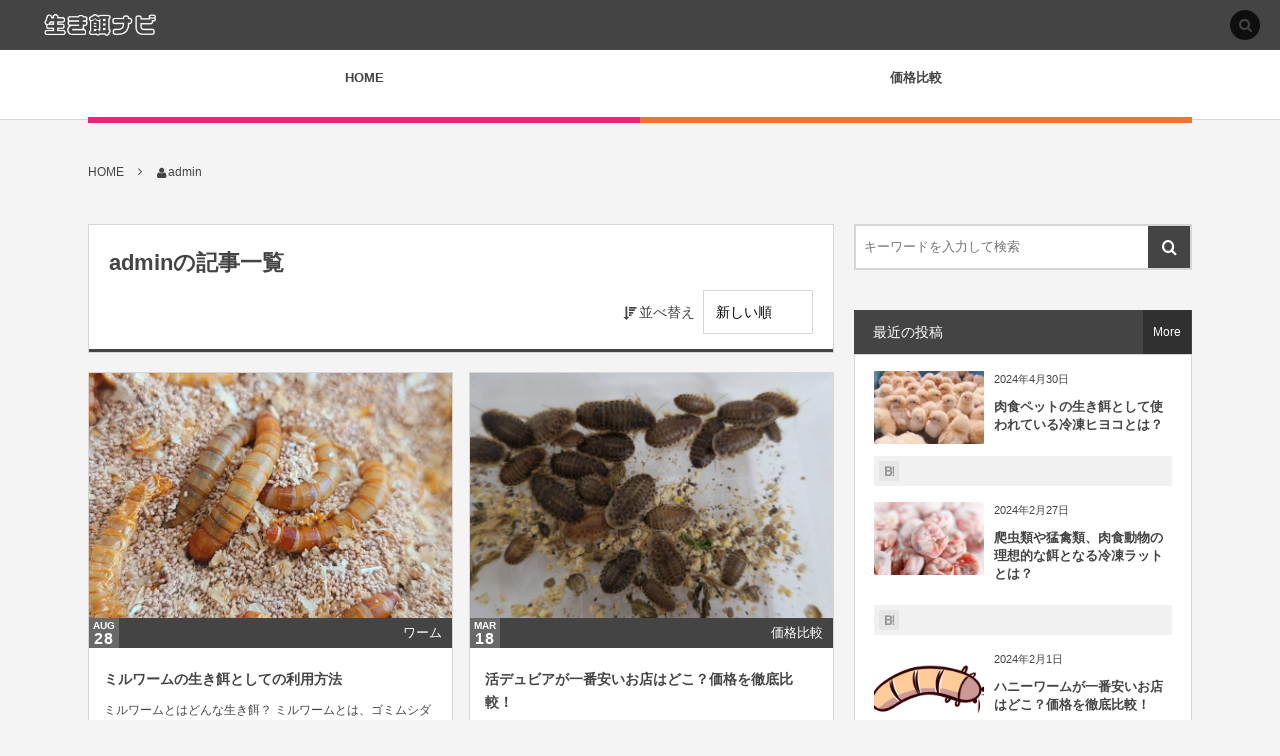

--- FILE ---
content_type: text/html; charset=UTF-8
request_url: https://ikienavi.com/author/admin
body_size: 10263
content:
<!DOCTYPE html><html lang="ja"><head prefix="og: http://ogp.me/ns# fb: http://ogp.me/ns/fb# blog: http://ogp.me/ns/website#"><meta charset="UTF-8" />
<meta name="viewport" content="width=device-width,initial-scale=1,minimum-scale=1,user-scalable=yes" /><meta name="description" content="  admin アーカイブを表示しています。" /><meta name="keywords" content="admin , keyword1, keyword2, keyword3" /><meta property="og:title" content="adminの記事一覧 | 生き餌ナビ" /><meta property="og:type" content="article" /><meta property="og:url" content="https://ikienavi.com/author/admin" /><meta property="og:image" content="https://s0.wp.com/i/blank.jpg" /><meta property="og:image:width" content="200" /><meta property="og:image:height" content="200" /><meta property="og:description" content="  admin アーカイブを表示しています。" /><meta property="og:site_name" content="生き餌ナビ" /><link rel="canonical" href="https://ikienavi.com/author/admin" /><title>adminの記事一覧 | 生き餌ナビ</title>
<meta name='robots' content='max-image-preview:large' />

<!-- Google Tag Manager for WordPress by gtm4wp.com -->
<script data-cfasync="false" data-pagespeed-no-defer>
	var gtm4wp_datalayer_name = "dataLayer";
	var dataLayer = dataLayer || [];
</script>
<!-- End Google Tag Manager for WordPress by gtm4wp.com --><link rel="dns-prefetch" href="//connect.facebook.net" /><link rel="dns-prefetch" href="//secure.gravatar.com" /><link rel="dns-prefetch" href="//api.pinterest.com" /><link rel="dns-prefetch" href="//jsoon.digitiminimi.com" /><link rel="dns-prefetch" href="//b.hatena.ne.jp" /><link rel="dns-prefetch" href="//platform.twitter.com" /><link rel='dns-prefetch' href='//ajax.googleapis.com' />
<link rel="alternate" type="application/rss+xml" title="生き餌ナビ &raquo; フィード" href="https://ikienavi.com/feed" />
<link rel="alternate" type="application/rss+xml" title="生き餌ナビ &raquo; コメントフィード" href="https://ikienavi.com/comments/feed" />
<link rel="alternate" type="application/rss+xml" title="生き餌ナビ &raquo; admin による投稿のフィード" href="https://ikienavi.com/author/admin/feed" />
<style id='wp-img-auto-sizes-contain-inline-css' type='text/css'>
img:is([sizes=auto i],[sizes^="auto," i]){contain-intrinsic-size:3000px 1500px}
/*# sourceURL=wp-img-auto-sizes-contain-inline-css */
</style>
<style id='wp-emoji-styles-inline-css' type='text/css'>

	img.wp-smiley, img.emoji {
		display: inline !important;
		border: none !important;
		box-shadow: none !important;
		height: 1em !important;
		width: 1em !important;
		margin: 0 0.07em !important;
		vertical-align: -0.1em !important;
		background: none !important;
		padding: 0 !important;
	}
/*# sourceURL=wp-emoji-styles-inline-css */
</style>
<style id='wp-block-library-inline-css' type='text/css'>
:root{--wp-block-synced-color:#7a00df;--wp-block-synced-color--rgb:122,0,223;--wp-bound-block-color:var(--wp-block-synced-color);--wp-editor-canvas-background:#ddd;--wp-admin-theme-color:#007cba;--wp-admin-theme-color--rgb:0,124,186;--wp-admin-theme-color-darker-10:#006ba1;--wp-admin-theme-color-darker-10--rgb:0,107,160.5;--wp-admin-theme-color-darker-20:#005a87;--wp-admin-theme-color-darker-20--rgb:0,90,135;--wp-admin-border-width-focus:2px}@media (min-resolution:192dpi){:root{--wp-admin-border-width-focus:1.5px}}.wp-element-button{cursor:pointer}:root .has-very-light-gray-background-color{background-color:#eee}:root .has-very-dark-gray-background-color{background-color:#313131}:root .has-very-light-gray-color{color:#eee}:root .has-very-dark-gray-color{color:#313131}:root .has-vivid-green-cyan-to-vivid-cyan-blue-gradient-background{background:linear-gradient(135deg,#00d084,#0693e3)}:root .has-purple-crush-gradient-background{background:linear-gradient(135deg,#34e2e4,#4721fb 50%,#ab1dfe)}:root .has-hazy-dawn-gradient-background{background:linear-gradient(135deg,#faaca8,#dad0ec)}:root .has-subdued-olive-gradient-background{background:linear-gradient(135deg,#fafae1,#67a671)}:root .has-atomic-cream-gradient-background{background:linear-gradient(135deg,#fdd79a,#004a59)}:root .has-nightshade-gradient-background{background:linear-gradient(135deg,#330968,#31cdcf)}:root .has-midnight-gradient-background{background:linear-gradient(135deg,#020381,#2874fc)}:root{--wp--preset--font-size--normal:16px;--wp--preset--font-size--huge:42px}.has-regular-font-size{font-size:1em}.has-larger-font-size{font-size:2.625em}.has-normal-font-size{font-size:var(--wp--preset--font-size--normal)}.has-huge-font-size{font-size:var(--wp--preset--font-size--huge)}.has-text-align-center{text-align:center}.has-text-align-left{text-align:left}.has-text-align-right{text-align:right}.has-fit-text{white-space:nowrap!important}#end-resizable-editor-section{display:none}.aligncenter{clear:both}.items-justified-left{justify-content:flex-start}.items-justified-center{justify-content:center}.items-justified-right{justify-content:flex-end}.items-justified-space-between{justify-content:space-between}.screen-reader-text{border:0;clip-path:inset(50%);height:1px;margin:-1px;overflow:hidden;padding:0;position:absolute;width:1px;word-wrap:normal!important}.screen-reader-text:focus{background-color:#ddd;clip-path:none;color:#444;display:block;font-size:1em;height:auto;left:5px;line-height:normal;padding:15px 23px 14px;text-decoration:none;top:5px;width:auto;z-index:100000}html :where(.has-border-color){border-style:solid}html :where([style*=border-top-color]){border-top-style:solid}html :where([style*=border-right-color]){border-right-style:solid}html :where([style*=border-bottom-color]){border-bottom-style:solid}html :where([style*=border-left-color]){border-left-style:solid}html :where([style*=border-width]){border-style:solid}html :where([style*=border-top-width]){border-top-style:solid}html :where([style*=border-right-width]){border-right-style:solid}html :where([style*=border-bottom-width]){border-bottom-style:solid}html :where([style*=border-left-width]){border-left-style:solid}html :where(img[class*=wp-image-]){height:auto;max-width:100%}:where(figure){margin:0 0 1em}html :where(.is-position-sticky){--wp-admin--admin-bar--position-offset:var(--wp-admin--admin-bar--height,0px)}@media screen and (max-width:600px){html :where(.is-position-sticky){--wp-admin--admin-bar--position-offset:0px}}

/*# sourceURL=wp-block-library-inline-css */
</style><style id='global-styles-inline-css' type='text/css'>
:root{--wp--preset--aspect-ratio--square: 1;--wp--preset--aspect-ratio--4-3: 4/3;--wp--preset--aspect-ratio--3-4: 3/4;--wp--preset--aspect-ratio--3-2: 3/2;--wp--preset--aspect-ratio--2-3: 2/3;--wp--preset--aspect-ratio--16-9: 16/9;--wp--preset--aspect-ratio--9-16: 9/16;--wp--preset--color--black: #000000;--wp--preset--color--cyan-bluish-gray: #abb8c3;--wp--preset--color--white: #ffffff;--wp--preset--color--pale-pink: #f78da7;--wp--preset--color--vivid-red: #cf2e2e;--wp--preset--color--luminous-vivid-orange: #ff6900;--wp--preset--color--luminous-vivid-amber: #fcb900;--wp--preset--color--light-green-cyan: #7bdcb5;--wp--preset--color--vivid-green-cyan: #00d084;--wp--preset--color--pale-cyan-blue: #8ed1fc;--wp--preset--color--vivid-cyan-blue: #0693e3;--wp--preset--color--vivid-purple: #9b51e0;--wp--preset--gradient--vivid-cyan-blue-to-vivid-purple: linear-gradient(135deg,rgb(6,147,227) 0%,rgb(155,81,224) 100%);--wp--preset--gradient--light-green-cyan-to-vivid-green-cyan: linear-gradient(135deg,rgb(122,220,180) 0%,rgb(0,208,130) 100%);--wp--preset--gradient--luminous-vivid-amber-to-luminous-vivid-orange: linear-gradient(135deg,rgb(252,185,0) 0%,rgb(255,105,0) 100%);--wp--preset--gradient--luminous-vivid-orange-to-vivid-red: linear-gradient(135deg,rgb(255,105,0) 0%,rgb(207,46,46) 100%);--wp--preset--gradient--very-light-gray-to-cyan-bluish-gray: linear-gradient(135deg,rgb(238,238,238) 0%,rgb(169,184,195) 100%);--wp--preset--gradient--cool-to-warm-spectrum: linear-gradient(135deg,rgb(74,234,220) 0%,rgb(151,120,209) 20%,rgb(207,42,186) 40%,rgb(238,44,130) 60%,rgb(251,105,98) 80%,rgb(254,248,76) 100%);--wp--preset--gradient--blush-light-purple: linear-gradient(135deg,rgb(255,206,236) 0%,rgb(152,150,240) 100%);--wp--preset--gradient--blush-bordeaux: linear-gradient(135deg,rgb(254,205,165) 0%,rgb(254,45,45) 50%,rgb(107,0,62) 100%);--wp--preset--gradient--luminous-dusk: linear-gradient(135deg,rgb(255,203,112) 0%,rgb(199,81,192) 50%,rgb(65,88,208) 100%);--wp--preset--gradient--pale-ocean: linear-gradient(135deg,rgb(255,245,203) 0%,rgb(182,227,212) 50%,rgb(51,167,181) 100%);--wp--preset--gradient--electric-grass: linear-gradient(135deg,rgb(202,248,128) 0%,rgb(113,206,126) 100%);--wp--preset--gradient--midnight: linear-gradient(135deg,rgb(2,3,129) 0%,rgb(40,116,252) 100%);--wp--preset--font-size--small: 13px;--wp--preset--font-size--medium: 20px;--wp--preset--font-size--large: 36px;--wp--preset--font-size--x-large: 42px;--wp--preset--spacing--20: 0.44rem;--wp--preset--spacing--30: 0.67rem;--wp--preset--spacing--40: 1rem;--wp--preset--spacing--50: 1.5rem;--wp--preset--spacing--60: 2.25rem;--wp--preset--spacing--70: 3.38rem;--wp--preset--spacing--80: 5.06rem;--wp--preset--shadow--natural: 6px 6px 9px rgba(0, 0, 0, 0.2);--wp--preset--shadow--deep: 12px 12px 50px rgba(0, 0, 0, 0.4);--wp--preset--shadow--sharp: 6px 6px 0px rgba(0, 0, 0, 0.2);--wp--preset--shadow--outlined: 6px 6px 0px -3px rgb(255, 255, 255), 6px 6px rgb(0, 0, 0);--wp--preset--shadow--crisp: 6px 6px 0px rgb(0, 0, 0);}:where(.is-layout-flex){gap: 0.5em;}:where(.is-layout-grid){gap: 0.5em;}body .is-layout-flex{display: flex;}.is-layout-flex{flex-wrap: wrap;align-items: center;}.is-layout-flex > :is(*, div){margin: 0;}body .is-layout-grid{display: grid;}.is-layout-grid > :is(*, div){margin: 0;}:where(.wp-block-columns.is-layout-flex){gap: 2em;}:where(.wp-block-columns.is-layout-grid){gap: 2em;}:where(.wp-block-post-template.is-layout-flex){gap: 1.25em;}:where(.wp-block-post-template.is-layout-grid){gap: 1.25em;}.has-black-color{color: var(--wp--preset--color--black) !important;}.has-cyan-bluish-gray-color{color: var(--wp--preset--color--cyan-bluish-gray) !important;}.has-white-color{color: var(--wp--preset--color--white) !important;}.has-pale-pink-color{color: var(--wp--preset--color--pale-pink) !important;}.has-vivid-red-color{color: var(--wp--preset--color--vivid-red) !important;}.has-luminous-vivid-orange-color{color: var(--wp--preset--color--luminous-vivid-orange) !important;}.has-luminous-vivid-amber-color{color: var(--wp--preset--color--luminous-vivid-amber) !important;}.has-light-green-cyan-color{color: var(--wp--preset--color--light-green-cyan) !important;}.has-vivid-green-cyan-color{color: var(--wp--preset--color--vivid-green-cyan) !important;}.has-pale-cyan-blue-color{color: var(--wp--preset--color--pale-cyan-blue) !important;}.has-vivid-cyan-blue-color{color: var(--wp--preset--color--vivid-cyan-blue) !important;}.has-vivid-purple-color{color: var(--wp--preset--color--vivid-purple) !important;}.has-black-background-color{background-color: var(--wp--preset--color--black) !important;}.has-cyan-bluish-gray-background-color{background-color: var(--wp--preset--color--cyan-bluish-gray) !important;}.has-white-background-color{background-color: var(--wp--preset--color--white) !important;}.has-pale-pink-background-color{background-color: var(--wp--preset--color--pale-pink) !important;}.has-vivid-red-background-color{background-color: var(--wp--preset--color--vivid-red) !important;}.has-luminous-vivid-orange-background-color{background-color: var(--wp--preset--color--luminous-vivid-orange) !important;}.has-luminous-vivid-amber-background-color{background-color: var(--wp--preset--color--luminous-vivid-amber) !important;}.has-light-green-cyan-background-color{background-color: var(--wp--preset--color--light-green-cyan) !important;}.has-vivid-green-cyan-background-color{background-color: var(--wp--preset--color--vivid-green-cyan) !important;}.has-pale-cyan-blue-background-color{background-color: var(--wp--preset--color--pale-cyan-blue) !important;}.has-vivid-cyan-blue-background-color{background-color: var(--wp--preset--color--vivid-cyan-blue) !important;}.has-vivid-purple-background-color{background-color: var(--wp--preset--color--vivid-purple) !important;}.has-black-border-color{border-color: var(--wp--preset--color--black) !important;}.has-cyan-bluish-gray-border-color{border-color: var(--wp--preset--color--cyan-bluish-gray) !important;}.has-white-border-color{border-color: var(--wp--preset--color--white) !important;}.has-pale-pink-border-color{border-color: var(--wp--preset--color--pale-pink) !important;}.has-vivid-red-border-color{border-color: var(--wp--preset--color--vivid-red) !important;}.has-luminous-vivid-orange-border-color{border-color: var(--wp--preset--color--luminous-vivid-orange) !important;}.has-luminous-vivid-amber-border-color{border-color: var(--wp--preset--color--luminous-vivid-amber) !important;}.has-light-green-cyan-border-color{border-color: var(--wp--preset--color--light-green-cyan) !important;}.has-vivid-green-cyan-border-color{border-color: var(--wp--preset--color--vivid-green-cyan) !important;}.has-pale-cyan-blue-border-color{border-color: var(--wp--preset--color--pale-cyan-blue) !important;}.has-vivid-cyan-blue-border-color{border-color: var(--wp--preset--color--vivid-cyan-blue) !important;}.has-vivid-purple-border-color{border-color: var(--wp--preset--color--vivid-purple) !important;}.has-vivid-cyan-blue-to-vivid-purple-gradient-background{background: var(--wp--preset--gradient--vivid-cyan-blue-to-vivid-purple) !important;}.has-light-green-cyan-to-vivid-green-cyan-gradient-background{background: var(--wp--preset--gradient--light-green-cyan-to-vivid-green-cyan) !important;}.has-luminous-vivid-amber-to-luminous-vivid-orange-gradient-background{background: var(--wp--preset--gradient--luminous-vivid-amber-to-luminous-vivid-orange) !important;}.has-luminous-vivid-orange-to-vivid-red-gradient-background{background: var(--wp--preset--gradient--luminous-vivid-orange-to-vivid-red) !important;}.has-very-light-gray-to-cyan-bluish-gray-gradient-background{background: var(--wp--preset--gradient--very-light-gray-to-cyan-bluish-gray) !important;}.has-cool-to-warm-spectrum-gradient-background{background: var(--wp--preset--gradient--cool-to-warm-spectrum) !important;}.has-blush-light-purple-gradient-background{background: var(--wp--preset--gradient--blush-light-purple) !important;}.has-blush-bordeaux-gradient-background{background: var(--wp--preset--gradient--blush-bordeaux) !important;}.has-luminous-dusk-gradient-background{background: var(--wp--preset--gradient--luminous-dusk) !important;}.has-pale-ocean-gradient-background{background: var(--wp--preset--gradient--pale-ocean) !important;}.has-electric-grass-gradient-background{background: var(--wp--preset--gradient--electric-grass) !important;}.has-midnight-gradient-background{background: var(--wp--preset--gradient--midnight) !important;}.has-small-font-size{font-size: var(--wp--preset--font-size--small) !important;}.has-medium-font-size{font-size: var(--wp--preset--font-size--medium) !important;}.has-large-font-size{font-size: var(--wp--preset--font-size--large) !important;}.has-x-large-font-size{font-size: var(--wp--preset--font-size--x-large) !important;}
/*# sourceURL=global-styles-inline-css */
</style>

<style id='classic-theme-styles-inline-css' type='text/css'>
/*! This file is auto-generated */
.wp-block-button__link{color:#fff;background-color:#32373c;border-radius:9999px;box-shadow:none;text-decoration:none;padding:calc(.667em + 2px) calc(1.333em + 2px);font-size:1.125em}.wp-block-file__button{background:#32373c;color:#fff;text-decoration:none}
/*# sourceURL=/wp-includes/css/classic-themes.min.css */
</style>
<link rel='stylesheet' id='widgetopts-styles-css' href='https://ikienavi.com/wp-content/plugins/widget-options/assets/css/widget-options.css' type='text/css' media='all' />
<link rel='stylesheet' id='digipress-css' href='https://ikienavi.com/wp-content/themes/dp-colors/css/pc.css?ver=20230828010318' type='text/css' media='all' />
<link rel='stylesheet' id='wow-css' href='https://ikienavi.com/wp-content/themes/dp-colors/css/animate.css?ver=2.4.1.2' type='text/css' media='all' />
<link rel='stylesheet' id='dp-visual-css' href='https://ikienavi.com/wp-content/uploads/digipress/colors/css/visual-custom.css?ver=20230828030639' type='text/css' media='all' />
<script src="https://ajax.googleapis.com/ajax/libs/jquery/3.6.0/jquery.min.js?ver=6.9" id="jquery-js"></script>
<link rel="https://api.w.org/" href="https://ikienavi.com/wp-json/" /><link rel="alternate" title="JSON" type="application/json" href="https://ikienavi.com/wp-json/wp/v2/users/1" /><link rel="EditURI" type="application/rsd+xml" title="RSD" href="https://ikienavi.com/xmlrpc.php?rsd" />

<!-- Google Tag Manager for WordPress by gtm4wp.com -->
<!-- GTM Container placement set to automatic -->
<script data-cfasync="false" data-pagespeed-no-defer type="text/javascript">
	var dataLayer_content = {"pagePostType":"post","pagePostType2":"author-post","pagePostAuthor":"admin"};
	dataLayer.push( dataLayer_content );
</script>
<script data-cfasync="false">
(function(w,d,s,l,i){w[l]=w[l]||[];w[l].push({'gtm.start':
new Date().getTime(),event:'gtm.js'});var f=d.getElementsByTagName(s)[0],
j=d.createElement(s),dl=l!='dataLayer'?'&l='+l:'';j.async=true;j.src=
'//www.googletagmanager.com/gtm.js?id='+i+dl;f.parentNode.insertBefore(j,f);
})(window,document,'script','dataLayer','GTM-MSV6QV6Z');
</script>
<!-- End Google Tag Manager -->
<!-- End Google Tag Manager for WordPress by gtm4wp.com --><script>j$=jQuery;</script><link rel="stylesheet" href="https://ikienavi.com/scroll-hint.css">
<script src="https://ikienavi.com/scroll-hint.js"></script></head>
<body class="archive author author-admin author-1 wp-theme-dp-colors pc-theme not-home header-fixed" data-ct-sns-cache="true" data-ct-sns-cache-time="86400000">
<!-- GTM Container placement set to automatic -->
<!-- Google Tag Manager (noscript) -->
				<noscript><iframe src="https://www.googletagmanager.com/ns.html?id=GTM-MSV6QV6Z" height="0" width="0" style="display:none;visibility:hidden" aria-hidden="true"></iframe></noscript>
<!-- End Google Tag Manager (noscript) --><div id="wrapper">
<header id="header" class="header_area not-home">
<div id="header-bar"><h1 class="bar_title not-home"><a href="https://ikienavi.com/" title="生き餌ナビ" class="img wow fadeInLeft" data-wpel-link="internal"><img src="https://ikienavi.com/wp-content/uploads/digipress/colors/title/rogo2.png" alt="生き餌ナビ" /></a></h1><div id="header-bar-content" class="wow fadeInRight has_search">
<div id="expand_global_menu" role="button" class="bar_item icon-spaced-menu"><span>Menu</span></div></div></div><div id="header-content"></div><nav id="header-menu" class="header-menu-normal-page"><div id="header-menu-content"><ul id="global_menu_ul" class="menu_num_2 under_bar"><li id="menu-item-99" class="menu-item menu-item-type-custom menu-item-object-custom"><a href="/" class="menu-link" data-wpel-link="internal"><span class="menu-title">HOME</span></a></li>
<li id="menu-item-101" class="menu-item menu-item-type-taxonomy menu-item-object-category"><a href="https://ikienavi.com/category/kakaku" class="menu-link" data-wpel-link="internal"><span class="menu-title">価格比較</span></a></li>
</ul></div></nav></header><main id="main" role="main" class="not-home">
<nav id="dp_breadcrumb_nav" class="dp_breadcrumb_nav widget-container-inner"><ul><li><a href="https://ikienavi.com/" class="nav_home" data-wpel-link="internal"><span>HOME</span></a></li><li><span class="icon-user">admin</span></li></ul></nav><div id="main-content" class="clearfix">
<div id="content" class="content two-col">
<header class="archive-header"><h1 class="archive-title"><span class="title wow fadeInRight">adminの記事一覧</span></h1><div class="sort-form-area"><span class="sort-form-title"><i class="icon-sort-desc"></i>並べ替え</span><form method="get" class="sort-form" target="_top" action="https://ikienavi.com/author/admin" target="_top"><select name="sort" onchange="submit(this.form);"><option value="date">新しい順</option><option value="modified">更新順</option><option value="popular">人気順</option><option value="comments">コメント数順</option><option value="title">タイトル順</option><option value="name">スラッグ順</option></select></form></div></header><div class="loop-content-frame clearfix magazine one"><div class="loop-content autopager magazine one"><article  class="loop-article magazine one wow fadeInUp"><div class="thumb cat-color6"><a href="https://ikienavi.com/186" rel="bookmark" title="ミルワームの生き餌としての利用方法" class="thumb_link" data-wpel-link="internal"><img src="https://ikienavi.com/wp-content/uploads/2023/08/mealworm-427x320.jpg" width="427" height="320" layout="responsive" class="wp-post-image" alt="ミルワームとは？" srcset="https://ikienavi.com/wp-content/uploads/2023/08/mealworm-427x320.jpg 427w, https://ikienavi.com/wp-content/uploads/2023/08/mealworm-300x225.jpg 300w, https://ikienavi.com/wp-content/uploads/2023/08/mealworm-1024x768.jpg 1024w, https://ikienavi.com/wp-content/uploads/2023/08/mealworm-768x576.jpg 768w, https://ikienavi.com/wp-content/uploads/2023/08/mealworm-1536x1152.jpg 1536w, https://ikienavi.com/wp-content/uploads/2023/08/mealworm-853x640.jpg 853w, https://ikienavi.com/wp-content/uploads/2023/08/mealworm.jpg 1920w" /></a></div><div class="details"><div class="loop-meta-top"><div class="loop-date"><time datetime="2023-08-28T10:02:53+09:00" class="time-field"><span class="date_month_en">Aug</span> <span class="date_day_double">28</span></time></div><div class="loop-cat meta-cat"><a href="https://ikienavi.com/category/kakaku/worm" rel="tag" class=" cat-color6">ワーム</a></div></div><h1 class="entry-title loop-title magazine one"><a href="https://ikienavi.com/186" rel="bookmark" title="ミルワームの生き餌としての利用方法" data-wpel-link="internal">ミルワームの生き餌としての利用方法</a></h1><div class="loop-excerpt excerpt">ミルワームとはどんな生き餌？ ミルワームとは、ゴミムシダマシ科の甲虫の幼虫です。ミルワームとして飼育・繁殖されているのは「コメノゴミムシダマシ」と「チャイロコメノゴミムシダマシ」の2種ですが、一般的に流通しているのはチャイロコメノゴミムシダ...</div></div><div class="cover"><div class="loop-table"><div class="table-cell-middle"><div class="loop-share-num ct-shares" data-url="https://ikienavi.com/186"><div class="bg-likes ct-fb"><i class="icon-facebook"></i><span class="share-num"></span></div></div></div></div></div></article><article  class="loop-article magazine one wow fadeInUp"><div class="thumb cat-color3"><a href="https://ikienavi.com/15" rel="bookmark" title="活デュビアが一番安いお店はどこ？価格を徹底比較！" class="thumb_link" data-wpel-link="internal"><img src="https://ikienavi.com/wp-content/uploads/2023/03/22918383_m-450x300.jpg" width="450" height="300" layout="responsive" class="wp-post-image" alt="活デュビアが一番安いお店はどこ？価格を徹底比較！" srcset="https://ikienavi.com/wp-content/uploads/2023/03/22918383_m-450x300.jpg 450w, https://ikienavi.com/wp-content/uploads/2023/03/22918383_m-300x200.jpg 300w, https://ikienavi.com/wp-content/uploads/2023/03/22918383_m-1024x683.jpg 1024w, https://ikienavi.com/wp-content/uploads/2023/03/22918383_m-768x512.jpg 768w, https://ikienavi.com/wp-content/uploads/2023/03/22918383_m-1536x1024.jpg 1536w, https://ikienavi.com/wp-content/uploads/2023/03/22918383_m-900x600.jpg 900w, https://ikienavi.com/wp-content/uploads/2023/03/22918383_m.jpg 1920w" /></a></div><div class="details"><div class="loop-meta-top"><div class="loop-date"><time datetime="2023-03-18T10:04:54+09:00" class="time-field"><span class="date_month_en">Mar</span> <span class="date_day_double">18</span></time></div><div class="loop-cat meta-cat"><a href="https://ikienavi.com/category/kakaku" rel="tag" class=" cat-color3">価格比較</a></div></div><h1 class="entry-title loop-title magazine one"><a href="https://ikienavi.com/15" rel="bookmark" title="活デュビアが一番安いお店はどこ？価格を徹底比較！" data-wpel-link="internal">活デュビアが一番安いお店はどこ？価格を徹底比較！</a></h1><div class="loop-excerpt excerpt">活デュビアは他昆虫餌に比べ比較的管理しやすい部類の餌で非常に人気の高い餌です。レオパ等の爬虫類に適しています。 【店舗別】価格比較表 活デュビア1匹あたりの税込み価格。 成虫個体 3cm以上 2.5~3cm 2~2.5cm 1.5~2cm ...</div></div><div class="cover"><div class="loop-table"><div class="table-cell-middle"><div class="loop-share-num ct-shares" data-url="https://ikienavi.com/15"><div class="bg-likes ct-fb"><i class="icon-facebook"></i><span class="share-num"></span></div></div></div></div></div></article></div></div></div><aside id="sidebar" class="sidebar right">
<div id="dpwidgetsearch-2" class="widget dp_search_form"><form role="search" method="get" class="search-form no-params" target="_top" action="https://ikienavi.com/"><div class="words-area"><label><span class="screen-reader-text">検索</span><input type="search" class="search-field" placeholder="キーワードを入力して検索" value="" name="s" title="検索" required /></label><button type="submit" class="search-btn"><i class="icon-search"></i></button></div></form></div><div id="dprecentpostswidget-2" class="widget dp_recent_posts_widget"><h3 class="sidebar-title"><span class="title">最近の投稿</span></h3><ul class="recent_entries vertical thumb"><li class="clearfix"><div class="excerpt_div clearfix"><div class="widget-post-thumb thumb"><a href="https://ikienavi.com/292" rel="bookmark" class="item-link" data-wpel-link="internal"><img src="https://ikienavi.com/wp-content/uploads/2024/04/26359491_m-140x96.jpg" width="140" height="96" layout="responsive" class="wp-post-image" alt="肉食ペットの生き餌として使われている冷凍ヒヨコとは？" srcset="https://ikienavi.com/wp-content/uploads/2024/04/26359491_m-140x96.jpg 140w, https://ikienavi.com/wp-content/uploads/2024/04/26359491_m-280x192.jpg 280w" /></a></div><div class="excerpt_title_div"><time datetime="2024-04-30T12:10:35+09:00" class="widget-time">2024年4月30日</time><div class="excerpt_title_wid" role="heading"><a href="https://ikienavi.com/292" rel="bookmark" class="item-link" data-wpel-link="internal">肉食ペットの生き餌として使われている冷凍ヒヨコとは？</a></div></div></div><div class="widget-meta"><div class="loop-share-num ct-shares" data-url="https://ikienavi.com/292"><div class="bg-hatebu ct-hb"><i class="icon-hatebu"></i><span class="share-num"></span></div></div></div></li><li class="clearfix"><div class="excerpt_div clearfix"><div class="widget-post-thumb thumb"><a href="https://ikienavi.com/288" rel="bookmark" class="item-link" data-wpel-link="internal"><img src="https://ikienavi.com/wp-content/uploads/2024/02/4770711_m-140x96.jpg" width="140" height="96" layout="responsive" class="wp-post-image" alt="爬虫類や猛禽類、肉食動物の理想的な餌となる冷凍ラットとは？" srcset="https://ikienavi.com/wp-content/uploads/2024/02/4770711_m-140x96.jpg 140w, https://ikienavi.com/wp-content/uploads/2024/02/4770711_m-280x192.jpg 280w" /></a></div><div class="excerpt_title_div"><time datetime="2024-02-27T16:20:05+09:00" class="widget-time">2024年2月27日</time><div class="excerpt_title_wid" role="heading"><a href="https://ikienavi.com/288" rel="bookmark" class="item-link" data-wpel-link="internal">爬虫類や猛禽類、肉食動物の理想的な餌となる冷凍ラットとは？</a></div></div></div><div class="widget-meta"><div class="loop-share-num ct-shares" data-url="https://ikienavi.com/288"><div class="bg-hatebu ct-hb"><i class="icon-hatebu"></i><span class="share-num"></span></div></div></div></li><li class="clearfix"><div class="excerpt_div clearfix"><div class="widget-post-thumb thumb"><a href="https://ikienavi.com/255" rel="bookmark" class="item-link" data-wpel-link="internal"><img src="https://ikienavi.com/wp-content/uploads/2024/02/23622260-140x96.png" width="140" height="96" layout="responsive" class="wp-post-image" alt="ハニーワームが一番安いお店はどこ？価格を徹底比較！" srcset="https://ikienavi.com/wp-content/uploads/2024/02/23622260-140x96.png 140w, https://ikienavi.com/wp-content/uploads/2024/02/23622260-280x192.png 280w" /></a></div><div class="excerpt_title_div"><time datetime="2024-02-01T09:00:25+09:00" class="widget-time">2024年2月1日</time><div class="excerpt_title_wid" role="heading"><a href="https://ikienavi.com/255" rel="bookmark" class="item-link" data-wpel-link="internal">ハニーワームが一番安いお店はどこ？価格を徹底比較！</a></div></div></div><div class="widget-meta"><div class="loop-share-num ct-shares" data-url="https://ikienavi.com/255"><div class="bg-hatebu ct-hb"><i class="icon-hatebu"></i><span class="share-num"></span></div></div></div></li><li class="clearfix"><div class="excerpt_div clearfix"><div class="widget-post-thumb thumb"><a href="https://ikienavi.com/204" rel="bookmark" class="item-link" data-wpel-link="internal"><img src="https://ikienavi.com/wp-content/uploads/2023/09/24663620-140x96.png" width="140" height="96" layout="responsive" class="wp-post-image" alt="理想的な生き餌、レッドローチの活用方法" srcset="https://ikienavi.com/wp-content/uploads/2023/09/24663620-140x96.png 140w, https://ikienavi.com/wp-content/uploads/2023/09/24663620-280x192.png 280w" /></a></div><div class="excerpt_title_div"><time datetime="2024-02-01T08:58:26+09:00" class="widget-time">2024年2月1日</time><div class="excerpt_title_wid" role="heading"><a href="https://ikienavi.com/204" rel="bookmark" class="item-link" data-wpel-link="internal">理想的な生き餌、レッドローチの活用方法</a></div></div></div><div class="widget-meta"><div class="loop-share-num ct-shares" data-url="https://ikienavi.com/204"><div class="bg-hatebu ct-hb"><i class="icon-hatebu"></i><span class="share-num"></span></div></div></div></li><li class="clearfix"><div class="excerpt_div clearfix"><div class="widget-post-thumb thumb"><a href="https://ikienavi.com/228" rel="bookmark" class="item-link" data-wpel-link="internal"><img src="https://ikienavi.com/wp-content/uploads/2024/02/1023529-140x96.png" width="140" height="96" layout="responsive" class="wp-post-image" alt="活レッドローチが一番安いお店はどこ？価格を徹底比較！" srcset="https://ikienavi.com/wp-content/uploads/2024/02/1023529-140x96.png 140w, https://ikienavi.com/wp-content/uploads/2024/02/1023529-280x192.png 280w" /></a></div><div class="excerpt_title_div"><time datetime="2024-02-01T08:55:22+09:00" class="widget-time">2024年2月1日</time><div class="excerpt_title_wid" role="heading"><a href="https://ikienavi.com/228" rel="bookmark" class="item-link" data-wpel-link="internal">活レッドローチが一番安いお店はどこ？価格を徹底比較！</a></div></div></div><div class="widget-meta"><div class="loop-share-num ct-shares" data-url="https://ikienavi.com/228"><div class="bg-hatebu ct-hb"><i class="icon-hatebu"></i><span class="share-num"></span></div></div></div></li></ul><a href="https://ikienavi.com/" class="more-entry-link" data-wpel-link="internal"><span>More</span></a></div><div id="dpmostviewedpostswidget-3" class="widget dp_recent_posts_widget"><h3 class="sidebar-title"><span class="title">人気の記事</span></h3><ul class="recent_entries vertical thumb"><li class="clearfix has_rank"><div class="excerpt_div clearfix"><div class="widget-post-thumb thumb"><a href="https://ikienavi.com/269" rel="bookmark" class="item-link" data-wpel-link="internal"><img src="https://ikienavi.com/wp-content/uploads/2023/10/ミルワーム_m-140x96.jpg" width="140" height="96" layout="responsive" class="wp-post-image" alt="ジャイアントミルワームとは？栄養価や与え方、飼育方法について" srcset="https://ikienavi.com/wp-content/uploads/2023/10/ミルワーム_m-140x96.jpg 140w, https://ikienavi.com/wp-content/uploads/2023/10/ミルワーム_m-280x192.jpg 280w" /></a></div><div class="excerpt_title_div"><span class="rank_label thumb">1</span><div class="excerpt_title_wid" role="heading"><a href="https://ikienavi.com/269" rel="bookmark" class="item-link" data-wpel-link="internal">ジャイアントミルワームとは？栄養価や与え方、飼育方法について</a></div></div></div></li><li class="clearfix has_rank"><div class="excerpt_div clearfix"><div class="widget-post-thumb thumb"><a href="https://ikienavi.com/186" rel="bookmark" class="item-link" data-wpel-link="internal"><img src="https://ikienavi.com/wp-content/uploads/2023/08/mealworm-140x96.jpg" width="140" height="96" layout="responsive" class="wp-post-image" alt="ミルワームとは？" srcset="https://ikienavi.com/wp-content/uploads/2023/08/mealworm-140x96.jpg 140w, https://ikienavi.com/wp-content/uploads/2023/08/mealworm-280x192.jpg 280w" /></a></div><div class="excerpt_title_div"><span class="rank_label thumb">2</span><div class="excerpt_title_wid" role="heading"><a href="https://ikienavi.com/186" rel="bookmark" class="item-link" data-wpel-link="internal">ミルワームの生き餌としての利用方法</a></div></div></div></li><li class="clearfix has_rank"><div class="excerpt_div clearfix"><div class="widget-post-thumb thumb"><a href="https://ikienavi.com/243" rel="bookmark" class="item-link" data-wpel-link="internal"><img src="https://ikienavi.com/wp-content/uploads/2023/12/koorogi_m-140x96.jpg" width="140" height="96" layout="responsive" class="wp-post-image" alt="管理が簡単な生餌、冷凍コオロギの特長と与え方" srcset="https://ikienavi.com/wp-content/uploads/2023/12/koorogi_m-140x96.jpg 140w, https://ikienavi.com/wp-content/uploads/2023/12/koorogi_m-280x192.jpg 280w" /></a></div><div class="excerpt_title_div"><span class="rank_label thumb">3</span><div class="excerpt_title_wid" role="heading"><a href="https://ikienavi.com/243" rel="bookmark" class="item-link" data-wpel-link="internal">管理が簡単な生き餌、冷凍コオロギの特長と与え方</a></div></div></div></li><li class="clearfix has_rank"><div class="excerpt_div clearfix"><div class="widget-post-thumb thumb"><a href="https://ikienavi.com/250" rel="bookmark" class="item-link" data-wpel-link="internal"><img src="https://ikienavi.com/wp-content/uploads/2023/12/silk_worm_m-140x96.jpg" width="140" height="96" layout="responsive" class="wp-post-image" alt="シルクワームの生き餌としての効果的な活用法と飼育方法" srcset="https://ikienavi.com/wp-content/uploads/2023/12/silk_worm_m-140x96.jpg 140w, https://ikienavi.com/wp-content/uploads/2023/12/silk_worm_m-280x192.jpg 280w" /></a></div><div class="excerpt_title_div"><span class="rank_label thumb">4</span><div class="excerpt_title_wid" role="heading"><a href="https://ikienavi.com/250" rel="bookmark" class="item-link" data-wpel-link="internal">シルクワームの生き餌としての効果的な活用法と飼育方法</a></div></div></div></li><li class="clearfix has_rank"><div class="excerpt_div clearfix"><div class="widget-post-thumb thumb"><a href="https://ikienavi.com/239" rel="bookmark" class="item-link" data-wpel-link="internal"><img src="https://ikienavi.com/wp-content/uploads/2023/12/23017623-140x96.png" width="140" height="96" layout="responsive" class="wp-post-image" alt="嗜好性が高い生き餌、ハニーワームとは？" srcset="https://ikienavi.com/wp-content/uploads/2023/12/23017623-140x96.png 140w, https://ikienavi.com/wp-content/uploads/2023/12/23017623-280x192.png 280w" /></a></div><div class="excerpt_title_div"><span class="rank_label thumb">5</span><div class="excerpt_title_wid" role="heading"><a href="https://ikienavi.com/239" rel="bookmark" class="item-link" data-wpel-link="internal">嗜好性が高い生き餌、ハニーワームとは？</a></div></div></div></li></ul></div></aside>
</div></main></div><footer id="footer">
<div id="footer-content"><div id="footer-copyright">
<span>&copy; <span class="number">2026</span> <a href="https://ikienavi.com//" data-wpel-link="internal"><small>生き餌ナビ</small></a>.</span>
</div></div><div class="gotop"><a href="#wrapper" title="GO TOP"><span>TOP</span></a></div>
</footer><input type="checkbox" aria-hidden="true" id="search-modal-trigger" class="search-modal-trigger" />
<label for="search-modal-trigger" role="button" id="header-search" class="header-search wow fadeInRight"><i class="modal-trigger icon-search"></i></label>
<div class="search-modal-window"><form role="search" method="get" class="search-form no-params" target="_top" action="https://ikienavi.com/"><div class="words-area"><label><span class="screen-reader-text">検索</span><input type="search" class="search-field" placeholder="キーワードを入力して検索" value="" name="s" title="検索" required /></label><button type="submit" class="search-btn"><i class="icon-search"></i></button></div></form></div><script type="speculationrules">
{"prefetch":[{"source":"document","where":{"and":[{"href_matches":"/*"},{"not":{"href_matches":["/wp-*.php","/wp-admin/*","/wp-content/uploads/*","/wp-content/*","/wp-content/plugins/*","/wp-content/themes/dp-colors/*","/*\\?(.+)"]}},{"not":{"selector_matches":"a[rel~=\"nofollow\"]"}},{"not":{"selector_matches":".no-prefetch, .no-prefetch a"}}]},"eagerness":"conservative"}]}
</script>
<script>function dp_theme_noactivate_copyright(){return;}</script><script src="https://ikienavi.com/wp-content/themes/dp-colors/inc/js/wow.min.js?ver=2.4.1.2" id="wow-js"></script>
<script src="https://ikienavi.com/wp-content/themes/dp-colors/inc/js/jquery/jquery.easing.min.js?ver=2.4.1.2" id="easing-js"></script>
<script src="https://ikienavi.com/wp-includes/js/imagesloaded.min.js?ver=5.0.0" id="imagesloaded-js"></script>
<script src="https://ikienavi.com/wp-content/themes/dp-colors/inc/js/jquery/jquery.fitvids.min.js?ver=2.4.1.2" id="fitvids-js"></script>
<script src="https://ikienavi.com/wp-content/themes/dp-colors/inc/js/jquery/jquery.sharecount.min.js?ver=2.4.1.2" id="sns-share-count-js"></script>
<script src="https://ikienavi.com/wp-content/themes/dp-colors/inc/js/jquery/jquery.masonry.min.js?ver=2.4.1.2" id="dp-masonry-js"></script>
<script src="https://ikienavi.com/wp-content/themes/dp-colors/inc/js/jquery/jquery.modernizr.min.js?ver=2.4.1.2" id="modernizr-js"></script>
<script src="https://ikienavi.com/wp-content/themes/dp-colors/inc/js/jquery/jquery.hoverdir.min.js?ver=2.4.1.2" id="hoverdir-js"></script>
<script src="https://ikienavi.com/wp-content/themes/dp-colors/inc/js/theme-import.min.js?ver=20230828010318" id="themeimport-js"></script>
<script id="wp-emoji-settings" type="application/json">
{"baseUrl":"https://s.w.org/images/core/emoji/17.0.2/72x72/","ext":".png","svgUrl":"https://s.w.org/images/core/emoji/17.0.2/svg/","svgExt":".svg","source":{"concatemoji":"https://ikienavi.com/wp-includes/js/wp-emoji-release.min.js?ver=6.9"}}
</script>
<script type="module">
/* <![CDATA[ */
/*! This file is auto-generated */
const a=JSON.parse(document.getElementById("wp-emoji-settings").textContent),o=(window._wpemojiSettings=a,"wpEmojiSettingsSupports"),s=["flag","emoji"];function i(e){try{var t={supportTests:e,timestamp:(new Date).valueOf()};sessionStorage.setItem(o,JSON.stringify(t))}catch(e){}}function c(e,t,n){e.clearRect(0,0,e.canvas.width,e.canvas.height),e.fillText(t,0,0);t=new Uint32Array(e.getImageData(0,0,e.canvas.width,e.canvas.height).data);e.clearRect(0,0,e.canvas.width,e.canvas.height),e.fillText(n,0,0);const a=new Uint32Array(e.getImageData(0,0,e.canvas.width,e.canvas.height).data);return t.every((e,t)=>e===a[t])}function p(e,t){e.clearRect(0,0,e.canvas.width,e.canvas.height),e.fillText(t,0,0);var n=e.getImageData(16,16,1,1);for(let e=0;e<n.data.length;e++)if(0!==n.data[e])return!1;return!0}function u(e,t,n,a){switch(t){case"flag":return n(e,"\ud83c\udff3\ufe0f\u200d\u26a7\ufe0f","\ud83c\udff3\ufe0f\u200b\u26a7\ufe0f")?!1:!n(e,"\ud83c\udde8\ud83c\uddf6","\ud83c\udde8\u200b\ud83c\uddf6")&&!n(e,"\ud83c\udff4\udb40\udc67\udb40\udc62\udb40\udc65\udb40\udc6e\udb40\udc67\udb40\udc7f","\ud83c\udff4\u200b\udb40\udc67\u200b\udb40\udc62\u200b\udb40\udc65\u200b\udb40\udc6e\u200b\udb40\udc67\u200b\udb40\udc7f");case"emoji":return!a(e,"\ud83e\u1fac8")}return!1}function f(e,t,n,a){let r;const o=(r="undefined"!=typeof WorkerGlobalScope&&self instanceof WorkerGlobalScope?new OffscreenCanvas(300,150):document.createElement("canvas")).getContext("2d",{willReadFrequently:!0}),s=(o.textBaseline="top",o.font="600 32px Arial",{});return e.forEach(e=>{s[e]=t(o,e,n,a)}),s}function r(e){var t=document.createElement("script");t.src=e,t.defer=!0,document.head.appendChild(t)}a.supports={everything:!0,everythingExceptFlag:!0},new Promise(t=>{let n=function(){try{var e=JSON.parse(sessionStorage.getItem(o));if("object"==typeof e&&"number"==typeof e.timestamp&&(new Date).valueOf()<e.timestamp+604800&&"object"==typeof e.supportTests)return e.supportTests}catch(e){}return null}();if(!n){if("undefined"!=typeof Worker&&"undefined"!=typeof OffscreenCanvas&&"undefined"!=typeof URL&&URL.createObjectURL&&"undefined"!=typeof Blob)try{var e="postMessage("+f.toString()+"("+[JSON.stringify(s),u.toString(),c.toString(),p.toString()].join(",")+"));",a=new Blob([e],{type:"text/javascript"});const r=new Worker(URL.createObjectURL(a),{name:"wpTestEmojiSupports"});return void(r.onmessage=e=>{i(n=e.data),r.terminate(),t(n)})}catch(e){}i(n=f(s,u,c,p))}t(n)}).then(e=>{for(const n in e)a.supports[n]=e[n],a.supports.everything=a.supports.everything&&a.supports[n],"flag"!==n&&(a.supports.everythingExceptFlag=a.supports.everythingExceptFlag&&a.supports[n]);var t;a.supports.everythingExceptFlag=a.supports.everythingExceptFlag&&!a.supports.flag,a.supports.everything||((t=a.source||{}).concatemoji?r(t.concatemoji):t.wpemoji&&t.twemoji&&(r(t.twemoji),r(t.wpemoji)))});
//# sourceURL=https://ikienavi.com/wp-includes/js/wp-emoji-loader.min.js
/* ]]> */
</script>
<script>new WOW().init();</script><script async src="https://platform.twitter.com/widgets.js"></script><script type="application/ld+json">{"@context":"https://schema.org","@type":"BreadcrumbList","itemListElement":[{"@type":"ListItem","position":1,"name":"admin","item":"https://ikienavi.com/author/admin"}]}</script><script type="application/ld+json">{"@context":"http://schema.org","@type":"WebSite","inLanguage":"ja","name":"生き餌ナビ","alternateName":"","description":"生き餌ナビ","image":"https://ikienavi.com/wp-content/themes/dp-colors/img/json-ld/nologo.png","url":"https://ikienavi.com/"}</script></body>
</html>

--- FILE ---
content_type: text/css
request_url: https://ikienavi.com/wp-content/uploads/digipress/colors/css/visual-custom.css?ver=20230828030639
body_size: 3664
content:
@charset "utf-8";:root{--site-bg-color:#f4f4f4;--base-font-color:#444444;--base-font-color-8p:rgba(68,68, 68,.08);--base-font-color-34p:rgba(68,68, 68,.34);}.sidebar{float:right;}.content {float:left;}body,#top-header,#main　{background-color:#f4f4f4;}.archive-header,#article-content,.recent_entries .loop-share-num i,.loop-article,.loop-article .loop-meta.mb .loop-share-num div::before,.loop-article .loop-meta.mb .loop-share-num i:not(.sns_btn_trigger) {background-color:#ffffff;}body,a,a:hover{color:#444444;}.entry a{text-decoration:underline;}.entry a:hover{text-decoration:none;}.widget_text a,.dp_custom_text_widget a,.comment_section .commentlist a,.entry-content a{color:#1e73be;}.widget_text a:hover,.dp_custom_text_widget a:hover,.entry-content a:hover {color:#64a9ea;}.header_area {background-color:#ffffff;color:#444444;}.header_area a{color:#444444;}.header_area a:hover {color:#333333;}#global_menu_ul .menu-caption {color:rgba(255,255,255,0.5);}.header_area #global_menu_ul > li a,.header_area #global_menu_ul > li a:hover {color:#ffffff;}#global_menu_ul .sub-menu{background-color:#ffffff;}.header_area #global_menu_ul li .sub-menu li a,.header_area #global_menu_ul li .sub-menu li a:hover {color:#ffffff;}#global_menu_ul > li > a.menu-link::before {background-color:#ffffff;}#global_menu_ul > li:nth-child(1) > a.menu-link::before,#global_menu_ul > li:nth-child(1) .sub-menu {background-color:#F02475;}#global_menu_ul > li:nth-child(2) > a.menu-link::before,#global_menu_ul > li:nth-child(2) .sub-menu {background-color:#F27435;}#global_menu_ul > li:nth-child(3) > a.menu-link::before,#global_menu_ul > li:nth-child(3) .sub-menu {background-color:#CFBE27;}#global_menu_ul > li:nth-child(4) > a.menu-link::before,#global_menu_ul > li:nth-child(4) .sub-menu {background-color:#61AE24;}#global_menu_ul > li:nth-child(5) > a.menu-link::before,#global_menu_ul > li:nth-child(5) .sub-menu {background-color:#00A1CB;}#global_menu_ul > li:nth-child(6) > a.menu-link::before,#global_menu_ul > li:nth-child(6) .sub-menu {background-color:#01A4A4;}#global_menu_ul > li:nth-child(7) > a.menu-link::before,#global_menu_ul > li:nth-child(7) .sub-menu {background-color:#4367a4;}#global_menu_ul > li:nth-child(8) > a.menu-link::before,#global_menu_ul > li:nth-child(8) .sub-menu {background-color:#6459a9;}#global_menu_ul > li:nth-child(9) > a.menu-link::before,#global_menu_ul > li:nth-child(9) .sub-menu {background-color:#F02475;}#global_menu_ul > li:nth-child(10) > a.menu-link::before,#global_menu_ul > li:nth-child(10) .sub-menu {background-color:#F27435;}#global_menu_ul .sub-menu::before{border-color: transparent transparent #ffffff transparent;}#global_menu_ul > li:nth-child(1) .sub-menu::before{border-color: transparent transparent #F02475 transparent;}#global_menu_ul > li:nth-child(2) .sub-menu::before{border-color: transparent transparent #F27435 transparent;}#global_menu_ul > li:nth-child(3) .sub-menu::before{border-color: transparent transparent #CFBE27 transparent;}#global_menu_ul > li:nth-child(4) .sub-menu::before{border-color: transparent transparent #61AE24 transparent;}#global_menu_ul > li:nth-child(5) .sub-menu::before{border-color: transparent transparent #00A1CB transparent;}#global_menu_ul > li:nth-child(6) .sub-menu::before{border-color: transparent transparent #01A4A4 transparent;}#global_menu_ul > li:nth-child(7) .sub-menu::before{border-color: transparent transparent #4367a4 transparent;}#global_menu_ul > li:nth-child(8) .sub-menu::before{border-color: transparent transparent #6459a9 transparent;}#global_menu_ul > li:nth-child(9) .sub-menu::before{border-color: transparent transparent #F02475 transparent;}#global_menu_ul > li:nth-child(10) .sub-menu::before{border-color: transparent transparent #F27435 transparent;}.mq-bgcolor #global_menu_ul {background-color:#ffffff;}.mq-bgcolor #global_menu_ul > li {border-color:#ffffff;}.mq-bgcolor #global_menu_ul > li:nth-child(1) {border-color:#F02475;}.mq-bgcolor #global_menu_ul > li:nth-child(2) {border-color:#F27435;}.mq-bgcolor #global_menu_ul > li:nth-child(3) {border-color:#CFBE27;}.mq-bgcolor #global_menu_ul > li:nth-child(4) {border-color:#61AE24;}.mq-bgcolor #global_menu_ul > li:nth-child(5) {border-color:#00A1CB;}.mq-bgcolor #global_menu_ul > li:nth-child(6) {border-color:#01A4A4;}.mq-bgcolor #global_menu_ul > li:nth-child(7) {border-color:#4367a4;}.mq-bgcolor #global_menu_ul > li:nth-child(8) {border-color:#6459a9;}#header-search .modal-trigger::before,#header-search .gsc-search-button::before,#dp_hd_gcs div.gsc-input-box{color:#444444;background-color:#0f0f0f;}.header_area .header_title a{color:#444444;}.header_area .bar_title a{color:#0f0f0f;}#header-bar {background-color:#444444;color:#0f0f0f;}#header-bar a{color:#0f0f0f;}#header-sns li {border-color:rgba(15,15,15,0.4);}#expand_global_menu::before{color:#444444;}.header-banner-content{color:#000000;text-shadow:0 0 28px #000000;}.header-banner-content a{color:#000000;}.bx-next i::before {border-color: transparent transparent transparent #444444;}.bx-prev i::before {border-color: transparent #444444 transparent transparent;}.bx-pager-link {color:#444444;background-color:#444444;}.entry .nav a:hover,.entry .nav .current,.nav_to_paged a:hover,.dp-pagenavi a:hover,.entry-content .dp-pagenavi a:hover,.dp-pagenavi .page-numbers.current,.pager_last_msg,.author_info a.more-entry-link{background:rgba(68, 68, 68, 0.7);color:#ffffff;}button,input[type="submit"]{color:#ffffff;background-color:#444444;}button:hover,input[type="submit"]:hover{opacity:.72;}.nav .left a,.nav .right a,.nav .dots {color:#444444;}.nav .left a:hover,.nav .right a:hover {color:rgba(68, 68, 68, 0.7);}.dp-pagenavi a,.entry-content .dp-pagenavi a,.nav_to_paged a{background-color:#444444;color:#ffffff;}.dp_spinner::before {color:rgba(68, 68, 68, 0.3);}.nav-left a:hover,.nav-right a:hover {color:rgba(68, 68, 68, 0.7);}.nav-left a::before {border-color: transparent #444444 transparent transparent;}.nav-right a::before {border-color: transparent transparent transparent #444444;}.nav-left a:hover::before {border-color: transparent rgba(68, 68, 68, 0.7) transparent transparent;}.nav-right a:hover::before {border-color: transparent transparent transparent rgba(68, 68, 68, 0.7);}.author_img::before,.pc-theme .gotop {background-color:#444444;}.archive-header::before {background-color:#444444;}.cover,.cover a,.cover a:hover {color: #fff;}.normal .loop-cat a,.magazine .loop-date,.portfolio .loop-date,.magazine.three .loop-cat a,.magazine.three .author-info,.magazine.three .author-info a { color:#ffffff;}.normal .loop-title a {color:#444444 !important;}.magazine.three .loop-share-num i,.magazine.three  .loop-share-num div::before,.portfolio .loop-share-num i,.portfolio .loop-share-num div::before,.normal .loop-share-num i,.normal .loop-share-num div::before {background-color:rgba(68, 68, 68, 0.08);}.portfolio .thumb,.magazine .thumb {background:#444444;}.normal .loop-head a,.normal .loop-head,.normal .author-info a,.loop-article .meta-views,.loop-meta,.loop-meta a {color:rgba(68, 68, 68, 0.6);}.portfolio.two .loop-date,.magazine.one .loop-date,.magazine.two .loop-date {background-color:rgba(255, 255, 255, 0.3);}.magazine.three .loop-date,.portfolio .loop-date{background-color:rgba(0, 0, 0, 0.3);}.magazine.three .loop-date,.portfolio.three .loop-date{background-color:rgba(68, 68, 68, 0.6); color:#ffffff;}.dp_related_posts .loop-cat a,.magazine.two .loop-cat a,.portfolio.two .loop-cat a,.portfolio.one .loop-cat a,.magazine.one .loop-cat a {color:#ffffff;background:#444444;}.magazine.one .loop-date,.portfolio.one .loop-date{background-color:rgba(255, 255, 255, 0.2);}.new-entry a:hover {color:#64a9ea;}.new-entry a.more-entry-link{color:#ffffff;background-color:#444444;}.entry,.widget_text,.dp_custom_text_widget{font-size:16px;}address,pre,th,dt,blockquote {background-color:rgba(68, 68, 68, 0.07);}blockquote::before,blockquote::after {color:#444444;}.single-article .entry code{background-color:rgba(68, 68, 68, 0.05);}.entry h1,.entry h2,.entry h3,.entry h4,.entry h5,.entry h6,.widget_text h1,.widget_text h2,.widget_text h3,.widget_text h4,.widget_text h5,.widget_text h6,.dp_custom_text_widget h1,.dp_custom_text_widget h2,.dp_custom_text_widget h3,.dp_custom_text_widget h4,.dp_custom_text_widget h5,.dp_custom_text_widget h6,.comment div h1,.comment div h2,.comment div h3,.comment div h4,.comment div h5,.comment div h6,.meta_box {border-color:rgba(68, 68, 68, 0.2);}.entry ul li::before,.widget_text ul li::before,.dp_custom_text_widget ul li::before,.comment div ul li::before{background:#444444;}.single-article .post-meta .loop-share-num:not(.floating) {background-color:rgba(68, 68, 68, 0.07);}.single-article .post-meta .post_meta_sns_btn.floating .sns_btn_trigger,.single-article .post-meta .loop-share-num.floating .sns_btn_trigger{color:#ffffff;background-color:#444444;}.single-article .post-meta .post_meta_sns_btn.floating .sns_btn_div,.single-article .post-meta .loop-share-num.floating .sns_btn_div{color:#444444;background-color:#ffffff;}.single-article .entry h1,.single-article .entry h2,.single-article .entry h3,.single-article .entry h4,.single-article .entry h5,.single-article .entry h6{font-weight:normal;font-style:normal;}.single-article .entry h1{font-size:232%;}.single-article .entry h2{font-size:202%;}.single-article .entry h3{font-size:172%;}.single-article .entry h4{font-size:142%;}.single-article .entry h5{font-size:116%;}.single-article .entry h6{font-size:105%;}#commentform label {color:rgba(68, 68, 68, 0.8) !important;}.required {color:#1e73be;}.widget {background-color:#ffffff;}.widget-title,.widget-title a,.sidebar-title,.sidebar-title a,.mb-theme .archive-title {background:#444444;color:#ffffff;}td.gsc-search-button::before,.search-form .search-btn{background-color:#444444;color:#ffffff;}.search-form input[type="search"],.search-form input[type="text"]{color:#444444}.search-form .preset-words-area a.pword{background-color:rgba(68, 68, 68, .1);}.search-form .preset-words-area a.pword:hover{color:#ffffff;background-color:#444444;}.cat-item .count {color:#ffffff;background-color:rgba(68, 68, 68, 0.5);}.widget-meta,.widget-meta a {color:rgba(68, 68, 68, 0.5);}.widget .loop-share-num div::before,.widget .loop-share-num i {background:#ffffff;}.rank_label.thumb,.widget_rss li::before,.widget_recent_entries li::before {background-color:#444444;}.dp_breadcrumb a:hover,.post-meta.under-title a:hover,.post-meta.bottom a:hover {color:#64a9ea;}.post-meta.bottom .meta-cat a,.post-meta.bottom .meta-tag a {color:#ffffff;background-color:rgba(68, 68, 68, 0.7);}.post-meta.bottom .meta-cat a:hover,.post-meta.bottom .meta-tag a:hover {background-color:rgba(68, 68, 68, 0.5);}.rssSummary {color:#444444;}.recent_entries:not(.thumb) a:hover,.widget_rss li cite,.widget_archive a:hover,.widget_meta a:hover,.widget_pages a:hover,.widget_nav_menu a:hover,.widget_categories a:hover,.widget_mycategoryorder a:hover,.widget_rss li a:hover,.widget_recent_comments a:hover,.widget_recent_entries a:hover { color:rgba(68, 68, 68, 0.6);}.widget a.more-entry-link{color:#ffffff;background-color:rgba(48, 48, 48, 1);}.tagcloud a {color:#444444;background-color:rgba(68, 68, 68, 0.04);}ul.dp_tab_widget_ul,.author_info .author_sns i::before{background-color:#444444;color:#ffffff;}ul.dp_tab_widget_ul .active_tab {color:#444444;background:#ffffff;}#wp-calendar tbody td a::after {border-color:#444444 transparent transparent transparent;}.bottom-title {color:#ffffff;border-color:#ffffff;}#widget-container-footer .widget_text,#widget-container-footer .dp_custom_text_widget {color:#ffffff;}#widget-container-footer {background:#cccccc;}#footer-widget-content .footer-widget-area {width:30.966%;}#footer-widget-area2{margin:0 3.2%;}#footer {color:#efefef;background-color:#444444;}#footer .hatena-bookmark-widget-notheme,#footer .widget {background-color:#444444;}#footer .widget > div,#footer .widget > ul {border-color: transparent;}#footer a,#footer .widget_text a,#footer .dp_custom_text_widget a,#footer .tagcloud a,#footer-copyright{color:#ffffff;}#footer a:hover,#footer .widget_text a:hover,#footer .dp_custom_text_widget a:hover,#footer .recent_entries:not(.thumb) a:hover,#footer .widget_archive a:hover,#footer .widget_meta a:hover,#footer .widget_pages a:hover,#footer .widget_nav_menu a:hover,#footer .widget_categories a:hover,#footer .widget_mycategoryorder a:hover,#footer .widget_rss li a:hover,#footer .widget_recent_comments a:hover,#footer .widget_recent_entries a:hover {color:#efefef;}#footer select{color:#efefef;background-color:#444444;}#footer_menu_ul,#footer .widget-meta {background-color:rgba(239, 239, 239, 0.2);}#footer .search-form input[type="search"],#footer .search-form input[type="text"],#footer .widget-meta,#footer .widget-meta a,#footer .recent_entries h4 a,#footer .rssSummary,#footer .widget_rss li,#footer .widget_rss li cite,#footer .widget_recent_comments li,#footer .widget_recent_entries li,.footer-title a,.footer-title a:hover{color:#efefef;}#footer .widget .loop-share-num div::before,#footer .widget .loop-share-num i {background-color:#444444;}#footer .gsc-search-button::before,#footer .search-form .search-btn {background:#efefef;color:#444444;}#footer .search-form .preset-words-area a.pword{background-color:rgba(239, 239, 239, .1);}#footer .search-form .preset-words-area a.pword:hover{color:#444444;background-color:#ffffff;}#footer .widget_recent_comments li::before,#footer .widget_rss li::before,#footer .widget_recent_entries li::before {background-color:#efefef;}#footer .widget_pages .children,#footer .widget_nav_menu .sub-menu,#footer .widget_categories .children,#footer .widget_mycategoryorder .children {background-color:rgba(239, 239, 239, 0.2);}#footer .tagcloud a:hover {border-color:#efefef;}#footer a.more-entry-link,#footer .dp_tab_widget_ul {background-color:#efefef;color:#444444;}#footer .dp_tab_widget_ul .active_tab {background-color:#444444;color:#efefef;}#footer #wp-calendar td#today,#footer #wp-calendar td#today a,#footer #wp-calendar thead th{background-color:rgba(239, 239, 239, 0.2);}#footer #wp-calendar tbody td a::after {border-color:#efefef transparent transparent transparent;}#hd_slider .loop-cat a,.normal .loop-cat a,.normal .loop-cat a::before,.normal .loop-cat a::after,.single-cat a,.single-cat a::before,.single-cat a::after{background-color:#444444;}.btn:not([class*="btn-"]),a.btn:not([class*="btn-"]),.dp-container a.btn:not([class*="btn-"]),.label{background-color:#444444;}.label::after{background-color:#ffffff;}#footer .label::after{background-color:#444444;}input[type="checkbox"]:checked,input[type="radio"]:checked {background-color:#444444;}select:hover {background-color:rgba(68, 68,68, 0.06);}.dp_toc_container{border-color:rgba(68, 68, 68,.2);background-color:#ffffff;}.dp_toc_container::before{background-color:rgba(68, 68, 68,.04);}.dp_toc_container ul.dp_toc_ul{border-color:rgba(68, 68, 68,.24);}.dp_toc_container p.toc_title_block>span::before,.dp_toc_container ul.dp_toc_ul>li::before{background-color:rgba(68, 68, 68,.16);}.dp_toc_container ul.dp_toc_ul li a,.dp_toc_container ul.dp_toc_ul li a:hover{color:#444444;}body:not(.mb-theme) .wow{visibility:hidden}.mb-theme#wrapper,.mb-theme#main {background-color:#ffffff;}.footer_bar{background-color:#444444;color:#ffffff;}.ftbar_btn,.ftbar_btn a{color:#ffffff;}.modal_wrapper.main_menu{background-color:#f4f4f4;color:#444444;}.modal_wrapper.main_menu a{color:#444444;}.menu_sns_links .menu-title::before{background-color:rgba(68, 68, 68, 0.16);}.mb-theme .header_area {background-color:#444444;}.mb-theme .header_area a{color:#0f0f0f;}.mb-theme .widget-content.header .widget-title,.mb-theme .widget-content.footer .widget-title {background:#ffffff;color:#444444;}.loop-article.normal .loop-meta.mb,.loop-article.normal .loop-meta.mb a{background-color:rgba(68, 68, 68, 0.07);color:rgba(68, 68, 68, 0.5);}.loop-article.portfolio .loop-meta.mb .meta-views,.loop-article.portfolio .loop-meta.mb,.loop-article.portfolio .loop-meta.mb a{background-color: transparent;color:#ffffff;}.loop-article .loop-meta.mb .loop-share-num div::before,.loop-article .loop-meta.mb .loop-share-num i:not(.sns_btn_trigger) {background:#ffffff;color:rgba(68, 68, 68, 0.5);}.mb-theme .widget_pages .children,.mb-theme .widget_nav_menu .sub-menu,.mb-theme .widget_categories .children,.mb-theme .widget_mycategoryorder .children {background: none!important;}#footer_menu_mobile{background-color:rgba(68, 68, 68, 0.2);}.mb-theme .footer-title {background-color:rgba(239, 239, 239, 0.2);color:#efefef;}.header_area #global_menu_ul > li a, .header_area #global_menu_ul > li a:hover{color:#444;}/*価格比較テーブル*/.price-table-wrap {  overflow-x: scroll;}.price {  width: 100%;  border-collapse: collapse;  white-space: nowrap;}.entry .price th,.entry .price .gth{  border: 2px solid #000;  padding: 10px 1.2em;  background-color:#FAEBD7;    font-weight:600;}.entry .price td {  border: 2px solid #000;  padding: 10px 1.2em;  text-align:center;}.price th{    position: sticky; left: 0;}.price2{    width:100%;}/*サイズ別CSS*/.rank1:before {  position: relative;  top: 5px;  margin: 0 10px 0 0;  content: url('https://ikienavi.com/wp-content/uploads/2023/03/rank1-1.png');}.rank2:before {  position: relative;  top: 5px;  margin: 0 10px 0px 0;  content: url('https://ikienavi.com/wp-content/uploads/2023/03/rank2-1.png');}.rank3:before {  position: relative;  top: 5px;  margin: 0 10px 0 0;  content: url('https://ikienavi.com/wp-content/uploads/2023/03/rank3-1.png');}.sam{float:left;}.big{    font-size:21px;}